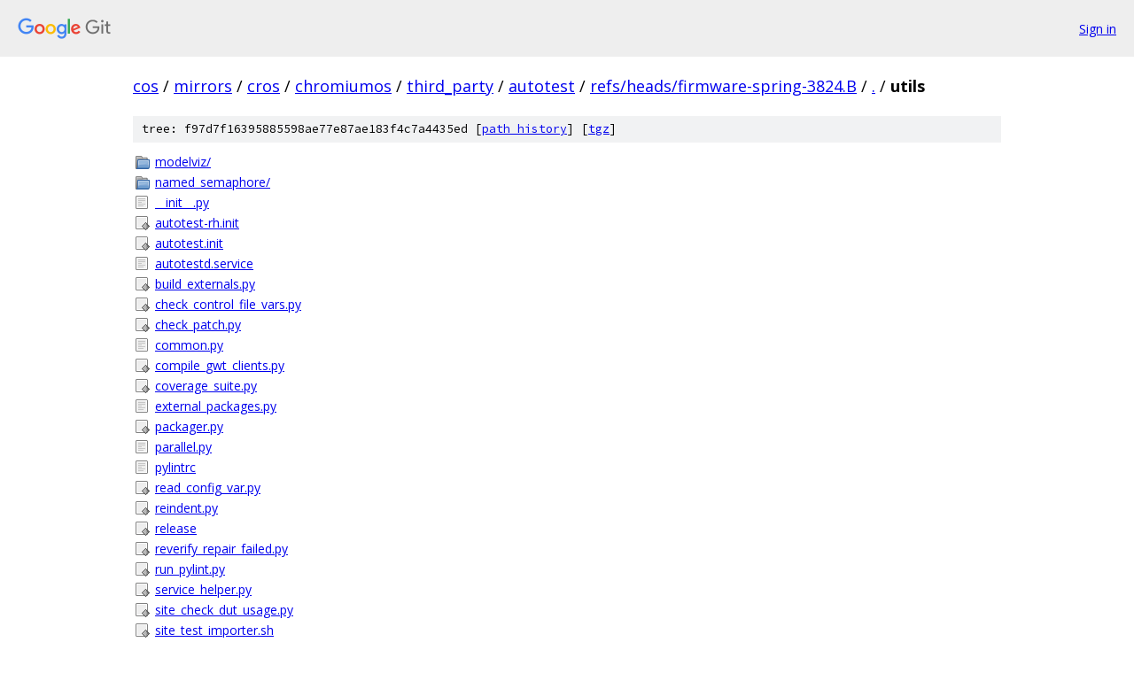

--- FILE ---
content_type: text/html; charset=utf-8
request_url: https://cos.googlesource.com/mirrors/cros/chromiumos/third_party/autotest/+/refs/heads/firmware-spring-3824.B/utils?autodive=0/
body_size: 1316
content:
<!DOCTYPE html><html lang="en"><head><meta charset="utf-8"><meta name="viewport" content="width=device-width, initial-scale=1"><title>utils - mirrors/cros/chromiumos/third_party/autotest - Git at Google</title><link rel="stylesheet" type="text/css" href="/+static/base.css"><!-- default customHeadTagPart --></head><body class="Site"><header class="Site-header"><div class="Header"><a class="Header-image" href="/"><img src="//www.gstatic.com/images/branding/lockups/2x/lockup_git_color_108x24dp.png" width="108" height="24" alt="Google Git"></a><div class="Header-menu"> <a class="Header-menuItem" href="https://accounts.google.com/AccountChooser?faa=1&amp;continue=https://cos.googlesource.com/login/mirrors/cros/chromiumos/third_party/autotest/%2B/refs/heads/firmware-spring-3824.B/utils?autodive%3D0%252F">Sign in</a> </div></div></header><div class="Site-content"><div class="Container "><div class="Breadcrumbs"><a class="Breadcrumbs-crumb" href="/?format=HTML">cos</a> / <a class="Breadcrumbs-crumb" href="/mirrors/">mirrors</a> / <a class="Breadcrumbs-crumb" href="/mirrors/cros/">cros</a> / <a class="Breadcrumbs-crumb" href="/mirrors/cros/chromiumos/">chromiumos</a> / <a class="Breadcrumbs-crumb" href="/mirrors/cros/chromiumos/third_party/">third_party</a> / <a class="Breadcrumbs-crumb" href="/mirrors/cros/chromiumos/third_party/autotest/">autotest</a> / <a class="Breadcrumbs-crumb" href="/mirrors/cros/chromiumos/third_party/autotest/+/refs/heads/firmware-spring-3824.B">refs/heads/firmware-spring-3824.B</a> / <a class="Breadcrumbs-crumb" href="/mirrors/cros/chromiumos/third_party/autotest/+/refs/heads/firmware-spring-3824.B/?autodive=0%2F">.</a> / <span class="Breadcrumbs-crumb">utils</span></div><div class="TreeDetail"><div class="u-sha1 u-monospace TreeDetail-sha1">tree: f97d7f16395885598ae77e87ae183f4c7a4435ed [<a href="/mirrors/cros/chromiumos/third_party/autotest/+log/refs/heads/firmware-spring-3824.B/utils">path history</a>] <span>[<a href="/mirrors/cros/chromiumos/third_party/autotest/+archive/refs/heads/firmware-spring-3824.B/utils.tar.gz">tgz</a>]</span></div><ol class="FileList"><li class="FileList-item FileList-item--gitTree" title="Tree - modelviz/"><a class="FileList-itemLink" href="/mirrors/cros/chromiumos/third_party/autotest/+/refs/heads/firmware-spring-3824.B/utils/modelviz?autodive=0%2F/">modelviz/</a></li><li class="FileList-item FileList-item--gitTree" title="Tree - named_semaphore/"><a class="FileList-itemLink" href="/mirrors/cros/chromiumos/third_party/autotest/+/refs/heads/firmware-spring-3824.B/utils/named_semaphore?autodive=0%2F/">named_semaphore/</a></li><li class="FileList-item FileList-item--regularFile" title="Regular file - __init__.py"><a class="FileList-itemLink" href="/mirrors/cros/chromiumos/third_party/autotest/+/refs/heads/firmware-spring-3824.B/utils/__init__.py?autodive=0%2F">__init__.py</a></li><li class="FileList-item FileList-item--executableFile" title="Executable file - autotest-rh.init"><a class="FileList-itemLink" href="/mirrors/cros/chromiumos/third_party/autotest/+/refs/heads/firmware-spring-3824.B/utils/autotest-rh.init?autodive=0%2F">autotest-rh.init</a></li><li class="FileList-item FileList-item--executableFile" title="Executable file - autotest.init"><a class="FileList-itemLink" href="/mirrors/cros/chromiumos/third_party/autotest/+/refs/heads/firmware-spring-3824.B/utils/autotest.init?autodive=0%2F">autotest.init</a></li><li class="FileList-item FileList-item--regularFile" title="Regular file - autotestd.service"><a class="FileList-itemLink" href="/mirrors/cros/chromiumos/third_party/autotest/+/refs/heads/firmware-spring-3824.B/utils/autotestd.service?autodive=0%2F">autotestd.service</a></li><li class="FileList-item FileList-item--executableFile" title="Executable file - build_externals.py"><a class="FileList-itemLink" href="/mirrors/cros/chromiumos/third_party/autotest/+/refs/heads/firmware-spring-3824.B/utils/build_externals.py?autodive=0%2F">build_externals.py</a></li><li class="FileList-item FileList-item--executableFile" title="Executable file - check_control_file_vars.py"><a class="FileList-itemLink" href="/mirrors/cros/chromiumos/third_party/autotest/+/refs/heads/firmware-spring-3824.B/utils/check_control_file_vars.py?autodive=0%2F">check_control_file_vars.py</a></li><li class="FileList-item FileList-item--executableFile" title="Executable file - check_patch.py"><a class="FileList-itemLink" href="/mirrors/cros/chromiumos/third_party/autotest/+/refs/heads/firmware-spring-3824.B/utils/check_patch.py?autodive=0%2F">check_patch.py</a></li><li class="FileList-item FileList-item--regularFile" title="Regular file - common.py"><a class="FileList-itemLink" href="/mirrors/cros/chromiumos/third_party/autotest/+/refs/heads/firmware-spring-3824.B/utils/common.py?autodive=0%2F">common.py</a></li><li class="FileList-item FileList-item--executableFile" title="Executable file - compile_gwt_clients.py"><a class="FileList-itemLink" href="/mirrors/cros/chromiumos/third_party/autotest/+/refs/heads/firmware-spring-3824.B/utils/compile_gwt_clients.py?autodive=0%2F">compile_gwt_clients.py</a></li><li class="FileList-item FileList-item--executableFile" title="Executable file - coverage_suite.py"><a class="FileList-itemLink" href="/mirrors/cros/chromiumos/third_party/autotest/+/refs/heads/firmware-spring-3824.B/utils/coverage_suite.py?autodive=0%2F">coverage_suite.py</a></li><li class="FileList-item FileList-item--regularFile" title="Regular file - external_packages.py"><a class="FileList-itemLink" href="/mirrors/cros/chromiumos/third_party/autotest/+/refs/heads/firmware-spring-3824.B/utils/external_packages.py?autodive=0%2F">external_packages.py</a></li><li class="FileList-item FileList-item--executableFile" title="Executable file - packager.py"><a class="FileList-itemLink" href="/mirrors/cros/chromiumos/third_party/autotest/+/refs/heads/firmware-spring-3824.B/utils/packager.py?autodive=0%2F">packager.py</a></li><li class="FileList-item FileList-item--regularFile" title="Regular file - parallel.py"><a class="FileList-itemLink" href="/mirrors/cros/chromiumos/third_party/autotest/+/refs/heads/firmware-spring-3824.B/utils/parallel.py?autodive=0%2F">parallel.py</a></li><li class="FileList-item FileList-item--regularFile" title="Regular file - pylintrc"><a class="FileList-itemLink" href="/mirrors/cros/chromiumos/third_party/autotest/+/refs/heads/firmware-spring-3824.B/utils/pylintrc?autodive=0%2F">pylintrc</a></li><li class="FileList-item FileList-item--executableFile" title="Executable file - read_config_var.py"><a class="FileList-itemLink" href="/mirrors/cros/chromiumos/third_party/autotest/+/refs/heads/firmware-spring-3824.B/utils/read_config_var.py?autodive=0%2F">read_config_var.py</a></li><li class="FileList-item FileList-item--executableFile" title="Executable file - reindent.py"><a class="FileList-itemLink" href="/mirrors/cros/chromiumos/third_party/autotest/+/refs/heads/firmware-spring-3824.B/utils/reindent.py?autodive=0%2F">reindent.py</a></li><li class="FileList-item FileList-item--executableFile" title="Executable file - release"><a class="FileList-itemLink" href="/mirrors/cros/chromiumos/third_party/autotest/+/refs/heads/firmware-spring-3824.B/utils/release?autodive=0%2F">release</a></li><li class="FileList-item FileList-item--executableFile" title="Executable file - reverify_repair_failed.py"><a class="FileList-itemLink" href="/mirrors/cros/chromiumos/third_party/autotest/+/refs/heads/firmware-spring-3824.B/utils/reverify_repair_failed.py?autodive=0%2F">reverify_repair_failed.py</a></li><li class="FileList-item FileList-item--executableFile" title="Executable file - run_pylint.py"><a class="FileList-itemLink" href="/mirrors/cros/chromiumos/third_party/autotest/+/refs/heads/firmware-spring-3824.B/utils/run_pylint.py?autodive=0%2F">run_pylint.py</a></li><li class="FileList-item FileList-item--executableFile" title="Executable file - service_helper.py"><a class="FileList-itemLink" href="/mirrors/cros/chromiumos/third_party/autotest/+/refs/heads/firmware-spring-3824.B/utils/service_helper.py?autodive=0%2F">service_helper.py</a></li><li class="FileList-item FileList-item--executableFile" title="Executable file - site_check_dut_usage.py"><a class="FileList-itemLink" href="/mirrors/cros/chromiumos/third_party/autotest/+/refs/heads/firmware-spring-3824.B/utils/site_check_dut_usage.py?autodive=0%2F">site_check_dut_usage.py</a></li><li class="FileList-item FileList-item--executableFile" title="Executable file - site_test_importer.sh"><a class="FileList-itemLink" href="/mirrors/cros/chromiumos/third_party/autotest/+/refs/heads/firmware-spring-3824.B/utils/site_test_importer.sh?autodive=0%2F">site_test_importer.sh</a></li><li class="FileList-item FileList-item--executableFile" title="Executable file - site_test_importer_attributes.py"><a class="FileList-itemLink" href="/mirrors/cros/chromiumos/third_party/autotest/+/refs/heads/firmware-spring-3824.B/utils/site_test_importer_attributes.py?autodive=0%2F">site_test_importer_attributes.py</a></li><li class="FileList-item FileList-item--regularFile" title="Regular file - site_whitelist_tests"><a class="FileList-itemLink" href="/mirrors/cros/chromiumos/third_party/autotest/+/refs/heads/firmware-spring-3824.B/utils/site_whitelist_tests?autodive=0%2F">site_whitelist_tests</a></li><li class="FileList-item FileList-item--executableFile" title="Executable file - test_importer.py"><a class="FileList-itemLink" href="/mirrors/cros/chromiumos/third_party/autotest/+/refs/heads/firmware-spring-3824.B/utils/test_importer.py?autodive=0%2F">test_importer.py</a></li><li class="FileList-item FileList-item--executableFile" title="Executable file - tko_publish.py"><a class="FileList-itemLink" href="/mirrors/cros/chromiumos/third_party/autotest/+/refs/heads/firmware-spring-3824.B/utils/tko_publish.py?autodive=0%2F">tko_publish.py</a></li><li class="FileList-item FileList-item--executableFile" title="Executable file - unittest_suite.py"><a class="FileList-itemLink" href="/mirrors/cros/chromiumos/third_party/autotest/+/refs/heads/firmware-spring-3824.B/utils/unittest_suite.py?autodive=0%2F">unittest_suite.py</a></li></ol></div></div> <!-- Container --></div> <!-- Site-content --><footer class="Site-footer"><div class="Footer"><span class="Footer-poweredBy">Powered by <a href="https://gerrit.googlesource.com/gitiles/">Gitiles</a>| <a href="https://policies.google.com/privacy">Privacy</a>| <a href="https://policies.google.com/terms">Terms</a></span><span class="Footer-formats"><a class="u-monospace Footer-formatsItem" href="?format=TEXT">txt</a> <a class="u-monospace Footer-formatsItem" href="?format=JSON">json</a></span></div></footer></body></html>